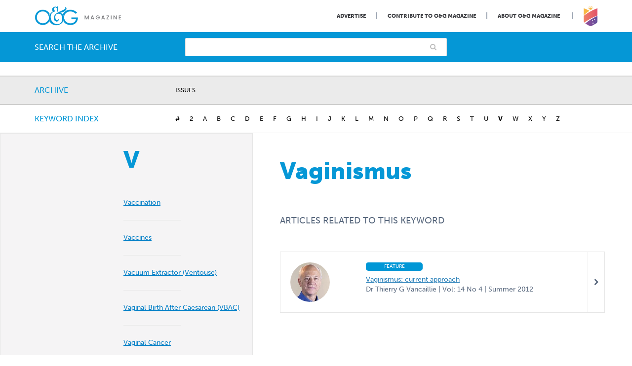

--- FILE ---
content_type: text/html; charset=UTF-8
request_url: https://www.ogmagazine.org.au/tag/vaginismus/
body_size: 18119
content:
<!doctype html>

<!--[if lt IE 7]>
<html lang="en-US" class="no-js lt-ie9 lt-ie8 lt-ie7"><![endif]-->
<!--[if (IE 7)&!(IEMobile)]>
<html lang="en-US" class="no-js lt-ie9 lt-ie8"><![endif]-->
<!--[if (IE 8)&!(IEMobile)]>
<html lang="en-US" class="no-js lt-ie9"><![endif]-->
<!--[if gt IE 8]><!-->
<html lang="en-US" class="no-js"><!--<![endif]-->

<head>
	
	

    <meta charset="utf-8">

	    <meta http-equiv="X-UA-Compatible" content="IE=edge">

    <title>Vaginismus &#8211; O&amp;G Magazine</title>

	    <meta name="HandheldFriendly" content="True">
    <meta name="MobileOptimized" content="320">
    <meta name="viewport" content="width=device-width, initial-scale=1"/>

	    <link rel="apple-touch-icon" href="https://www.ogmagazine.org.au/wp-content/themes/og/library/images/apple-touch-icon.png">
    <link rel="icon" href="https://www.ogmagazine.org.au/wp-content/themes/og/favicon.png">
    <!--[if IE]>
    <link rel="shortcut icon" href="https://www.ogmagazine.org.au/wp-content/themes/og/favicon.ico">
    <![endif]-->
	    <meta name="msapplication-TileColor" content="#f01d4f">
    <meta name="msapplication-TileImage"
          content="https://www.ogmagazine.org.au/wp-content/themes/og/library/images/win8-tile-icon.png">
    <meta name="theme-color" content="#121212">

    <link rel="pingback" href="https://www.ogmagazine.org.au/xmlrpc.php">

		<meta name='robots' content='index, follow, max-image-preview:large, max-snippet:-1, max-video-preview:-1' />

	<!-- This site is optimized with the Yoast SEO plugin v26.7 - https://yoast.com/wordpress/plugins/seo/ -->
	<title>Vaginismus &#8211; O&amp;G Magazine</title>
	<link rel="canonical" href="https://www.ogmagazine.org.au/tag/vaginismus/" />
	<meta property="og:locale" content="en_US" />
	<meta property="og:type" content="article" />
	<meta property="og:title" content="Vaginismus &#8211; O&amp;G Magazine" />
	<meta property="og:url" content="https://www.ogmagazine.org.au/tag/vaginismus/" />
	<meta property="og:site_name" content="O&amp;G Magazine" />
	<meta property="og:image" content="https://www.ogmagazine.org.au/wp-content/uploads/2017/07/facebook_image.jpg" />
	<meta property="og:image:width" content="1200" />
	<meta property="og:image:height" content="630" />
	<meta property="og:image:type" content="image/jpeg" />
	<meta name="twitter:card" content="summary_large_image" />
	<meta name="twitter:site" content="@ranzcog" />
	<script type="application/ld+json" class="yoast-schema-graph">{"@context":"https://schema.org","@graph":[{"@type":"CollectionPage","@id":"https://www.ogmagazine.org.au/tag/vaginismus/","url":"https://www.ogmagazine.org.au/tag/vaginismus/","name":"Vaginismus &#8211; O&amp;G Magazine","isPartOf":{"@id":"https://www.ogmagazine.org.au/#website"},"breadcrumb":{"@id":"https://www.ogmagazine.org.au/tag/vaginismus/#breadcrumb"},"inLanguage":"en-US"},{"@type":"BreadcrumbList","@id":"https://www.ogmagazine.org.au/tag/vaginismus/#breadcrumb","itemListElement":[{"@type":"ListItem","position":1,"name":"Home","item":"https://www.ogmagazine.org.au/"},{"@type":"ListItem","position":2,"name":"Vaginismus"}]},{"@type":"WebSite","@id":"https://www.ogmagazine.org.au/#website","url":"https://www.ogmagazine.org.au/","name":"O&amp;G Magazine","description":"","potentialAction":[{"@type":"SearchAction","target":{"@type":"EntryPoint","urlTemplate":"https://www.ogmagazine.org.au/?s={search_term_string}"},"query-input":{"@type":"PropertyValueSpecification","valueRequired":true,"valueName":"search_term_string"}}],"inLanguage":"en-US"}]}</script>
	<!-- / Yoast SEO plugin. -->


<link rel='dns-prefetch' href='//www.googletagmanager.com' />
<link rel="alternate" type="application/rss+xml" title="O&amp;G Magazine &raquo; Feed" href="https://www.ogmagazine.org.au/feed/" />
<link rel="alternate" type="application/rss+xml" title="O&amp;G Magazine &raquo; Comments Feed" href="https://www.ogmagazine.org.au/comments/feed/" />
<link rel="alternate" type="application/rss+xml" title="O&amp;G Magazine &raquo; Vaginismus Tag Feed" href="https://www.ogmagazine.org.au/tag/vaginismus/feed/" />
<!-- www.ogmagazine.org.au is managing ads with Advanced Ads 2.0.16 – https://wpadvancedads.com/ --><script id="ogmag-ready">
			window.advanced_ads_ready=function(e,a){a=a||"complete";var d=function(e){return"interactive"===a?"loading"!==e:"complete"===e};d(document.readyState)?e():document.addEventListener("readystatechange",(function(a){d(a.target.readyState)&&e()}),{once:"interactive"===a})},window.advanced_ads_ready_queue=window.advanced_ads_ready_queue||[];		</script>
		<style id='wp-img-auto-sizes-contain-inline-css' type='text/css'>
img:is([sizes=auto i],[sizes^="auto," i]){contain-intrinsic-size:3000px 1500px}
/*# sourceURL=wp-img-auto-sizes-contain-inline-css */
</style>
<style id='wp-emoji-styles-inline-css' type='text/css'>

	img.wp-smiley, img.emoji {
		display: inline !important;
		border: none !important;
		box-shadow: none !important;
		height: 1em !important;
		width: 1em !important;
		margin: 0 0.07em !important;
		vertical-align: -0.1em !important;
		background: none !important;
		padding: 0 !important;
	}
/*# sourceURL=wp-emoji-styles-inline-css */
</style>
<style id='wp-block-library-inline-css' type='text/css'>
:root{--wp-block-synced-color:#7a00df;--wp-block-synced-color--rgb:122,0,223;--wp-bound-block-color:var(--wp-block-synced-color);--wp-editor-canvas-background:#ddd;--wp-admin-theme-color:#007cba;--wp-admin-theme-color--rgb:0,124,186;--wp-admin-theme-color-darker-10:#006ba1;--wp-admin-theme-color-darker-10--rgb:0,107,160.5;--wp-admin-theme-color-darker-20:#005a87;--wp-admin-theme-color-darker-20--rgb:0,90,135;--wp-admin-border-width-focus:2px}@media (min-resolution:192dpi){:root{--wp-admin-border-width-focus:1.5px}}.wp-element-button{cursor:pointer}:root .has-very-light-gray-background-color{background-color:#eee}:root .has-very-dark-gray-background-color{background-color:#313131}:root .has-very-light-gray-color{color:#eee}:root .has-very-dark-gray-color{color:#313131}:root .has-vivid-green-cyan-to-vivid-cyan-blue-gradient-background{background:linear-gradient(135deg,#00d084,#0693e3)}:root .has-purple-crush-gradient-background{background:linear-gradient(135deg,#34e2e4,#4721fb 50%,#ab1dfe)}:root .has-hazy-dawn-gradient-background{background:linear-gradient(135deg,#faaca8,#dad0ec)}:root .has-subdued-olive-gradient-background{background:linear-gradient(135deg,#fafae1,#67a671)}:root .has-atomic-cream-gradient-background{background:linear-gradient(135deg,#fdd79a,#004a59)}:root .has-nightshade-gradient-background{background:linear-gradient(135deg,#330968,#31cdcf)}:root .has-midnight-gradient-background{background:linear-gradient(135deg,#020381,#2874fc)}:root{--wp--preset--font-size--normal:16px;--wp--preset--font-size--huge:42px}.has-regular-font-size{font-size:1em}.has-larger-font-size{font-size:2.625em}.has-normal-font-size{font-size:var(--wp--preset--font-size--normal)}.has-huge-font-size{font-size:var(--wp--preset--font-size--huge)}.has-text-align-center{text-align:center}.has-text-align-left{text-align:left}.has-text-align-right{text-align:right}.has-fit-text{white-space:nowrap!important}#end-resizable-editor-section{display:none}.aligncenter{clear:both}.items-justified-left{justify-content:flex-start}.items-justified-center{justify-content:center}.items-justified-right{justify-content:flex-end}.items-justified-space-between{justify-content:space-between}.screen-reader-text{border:0;clip-path:inset(50%);height:1px;margin:-1px;overflow:hidden;padding:0;position:absolute;width:1px;word-wrap:normal!important}.screen-reader-text:focus{background-color:#ddd;clip-path:none;color:#444;display:block;font-size:1em;height:auto;left:5px;line-height:normal;padding:15px 23px 14px;text-decoration:none;top:5px;width:auto;z-index:100000}html :where(.has-border-color){border-style:solid}html :where([style*=border-top-color]){border-top-style:solid}html :where([style*=border-right-color]){border-right-style:solid}html :where([style*=border-bottom-color]){border-bottom-style:solid}html :where([style*=border-left-color]){border-left-style:solid}html :where([style*=border-width]){border-style:solid}html :where([style*=border-top-width]){border-top-style:solid}html :where([style*=border-right-width]){border-right-style:solid}html :where([style*=border-bottom-width]){border-bottom-style:solid}html :where([style*=border-left-width]){border-left-style:solid}html :where(img[class*=wp-image-]){height:auto;max-width:100%}:where(figure){margin:0 0 1em}html :where(.is-position-sticky){--wp-admin--admin-bar--position-offset:var(--wp-admin--admin-bar--height,0px)}@media screen and (max-width:600px){html :where(.is-position-sticky){--wp-admin--admin-bar--position-offset:0px}}

/*# sourceURL=wp-block-library-inline-css */
</style><style id='global-styles-inline-css' type='text/css'>
:root{--wp--preset--aspect-ratio--square: 1;--wp--preset--aspect-ratio--4-3: 4/3;--wp--preset--aspect-ratio--3-4: 3/4;--wp--preset--aspect-ratio--3-2: 3/2;--wp--preset--aspect-ratio--2-3: 2/3;--wp--preset--aspect-ratio--16-9: 16/9;--wp--preset--aspect-ratio--9-16: 9/16;--wp--preset--color--black: #000000;--wp--preset--color--cyan-bluish-gray: #abb8c3;--wp--preset--color--white: #ffffff;--wp--preset--color--pale-pink: #f78da7;--wp--preset--color--vivid-red: #cf2e2e;--wp--preset--color--luminous-vivid-orange: #ff6900;--wp--preset--color--luminous-vivid-amber: #fcb900;--wp--preset--color--light-green-cyan: #7bdcb5;--wp--preset--color--vivid-green-cyan: #00d084;--wp--preset--color--pale-cyan-blue: #8ed1fc;--wp--preset--color--vivid-cyan-blue: #0693e3;--wp--preset--color--vivid-purple: #9b51e0;--wp--preset--gradient--vivid-cyan-blue-to-vivid-purple: linear-gradient(135deg,rgb(6,147,227) 0%,rgb(155,81,224) 100%);--wp--preset--gradient--light-green-cyan-to-vivid-green-cyan: linear-gradient(135deg,rgb(122,220,180) 0%,rgb(0,208,130) 100%);--wp--preset--gradient--luminous-vivid-amber-to-luminous-vivid-orange: linear-gradient(135deg,rgb(252,185,0) 0%,rgb(255,105,0) 100%);--wp--preset--gradient--luminous-vivid-orange-to-vivid-red: linear-gradient(135deg,rgb(255,105,0) 0%,rgb(207,46,46) 100%);--wp--preset--gradient--very-light-gray-to-cyan-bluish-gray: linear-gradient(135deg,rgb(238,238,238) 0%,rgb(169,184,195) 100%);--wp--preset--gradient--cool-to-warm-spectrum: linear-gradient(135deg,rgb(74,234,220) 0%,rgb(151,120,209) 20%,rgb(207,42,186) 40%,rgb(238,44,130) 60%,rgb(251,105,98) 80%,rgb(254,248,76) 100%);--wp--preset--gradient--blush-light-purple: linear-gradient(135deg,rgb(255,206,236) 0%,rgb(152,150,240) 100%);--wp--preset--gradient--blush-bordeaux: linear-gradient(135deg,rgb(254,205,165) 0%,rgb(254,45,45) 50%,rgb(107,0,62) 100%);--wp--preset--gradient--luminous-dusk: linear-gradient(135deg,rgb(255,203,112) 0%,rgb(199,81,192) 50%,rgb(65,88,208) 100%);--wp--preset--gradient--pale-ocean: linear-gradient(135deg,rgb(255,245,203) 0%,rgb(182,227,212) 50%,rgb(51,167,181) 100%);--wp--preset--gradient--electric-grass: linear-gradient(135deg,rgb(202,248,128) 0%,rgb(113,206,126) 100%);--wp--preset--gradient--midnight: linear-gradient(135deg,rgb(2,3,129) 0%,rgb(40,116,252) 100%);--wp--preset--font-size--small: 13px;--wp--preset--font-size--medium: 20px;--wp--preset--font-size--large: 36px;--wp--preset--font-size--x-large: 42px;--wp--preset--spacing--20: 0.44rem;--wp--preset--spacing--30: 0.67rem;--wp--preset--spacing--40: 1rem;--wp--preset--spacing--50: 1.5rem;--wp--preset--spacing--60: 2.25rem;--wp--preset--spacing--70: 3.38rem;--wp--preset--spacing--80: 5.06rem;--wp--preset--shadow--natural: 6px 6px 9px rgba(0, 0, 0, 0.2);--wp--preset--shadow--deep: 12px 12px 50px rgba(0, 0, 0, 0.4);--wp--preset--shadow--sharp: 6px 6px 0px rgba(0, 0, 0, 0.2);--wp--preset--shadow--outlined: 6px 6px 0px -3px rgb(255, 255, 255), 6px 6px rgb(0, 0, 0);--wp--preset--shadow--crisp: 6px 6px 0px rgb(0, 0, 0);}:where(.is-layout-flex){gap: 0.5em;}:where(.is-layout-grid){gap: 0.5em;}body .is-layout-flex{display: flex;}.is-layout-flex{flex-wrap: wrap;align-items: center;}.is-layout-flex > :is(*, div){margin: 0;}body .is-layout-grid{display: grid;}.is-layout-grid > :is(*, div){margin: 0;}:where(.wp-block-columns.is-layout-flex){gap: 2em;}:where(.wp-block-columns.is-layout-grid){gap: 2em;}:where(.wp-block-post-template.is-layout-flex){gap: 1.25em;}:where(.wp-block-post-template.is-layout-grid){gap: 1.25em;}.has-black-color{color: var(--wp--preset--color--black) !important;}.has-cyan-bluish-gray-color{color: var(--wp--preset--color--cyan-bluish-gray) !important;}.has-white-color{color: var(--wp--preset--color--white) !important;}.has-pale-pink-color{color: var(--wp--preset--color--pale-pink) !important;}.has-vivid-red-color{color: var(--wp--preset--color--vivid-red) !important;}.has-luminous-vivid-orange-color{color: var(--wp--preset--color--luminous-vivid-orange) !important;}.has-luminous-vivid-amber-color{color: var(--wp--preset--color--luminous-vivid-amber) !important;}.has-light-green-cyan-color{color: var(--wp--preset--color--light-green-cyan) !important;}.has-vivid-green-cyan-color{color: var(--wp--preset--color--vivid-green-cyan) !important;}.has-pale-cyan-blue-color{color: var(--wp--preset--color--pale-cyan-blue) !important;}.has-vivid-cyan-blue-color{color: var(--wp--preset--color--vivid-cyan-blue) !important;}.has-vivid-purple-color{color: var(--wp--preset--color--vivid-purple) !important;}.has-black-background-color{background-color: var(--wp--preset--color--black) !important;}.has-cyan-bluish-gray-background-color{background-color: var(--wp--preset--color--cyan-bluish-gray) !important;}.has-white-background-color{background-color: var(--wp--preset--color--white) !important;}.has-pale-pink-background-color{background-color: var(--wp--preset--color--pale-pink) !important;}.has-vivid-red-background-color{background-color: var(--wp--preset--color--vivid-red) !important;}.has-luminous-vivid-orange-background-color{background-color: var(--wp--preset--color--luminous-vivid-orange) !important;}.has-luminous-vivid-amber-background-color{background-color: var(--wp--preset--color--luminous-vivid-amber) !important;}.has-light-green-cyan-background-color{background-color: var(--wp--preset--color--light-green-cyan) !important;}.has-vivid-green-cyan-background-color{background-color: var(--wp--preset--color--vivid-green-cyan) !important;}.has-pale-cyan-blue-background-color{background-color: var(--wp--preset--color--pale-cyan-blue) !important;}.has-vivid-cyan-blue-background-color{background-color: var(--wp--preset--color--vivid-cyan-blue) !important;}.has-vivid-purple-background-color{background-color: var(--wp--preset--color--vivid-purple) !important;}.has-black-border-color{border-color: var(--wp--preset--color--black) !important;}.has-cyan-bluish-gray-border-color{border-color: var(--wp--preset--color--cyan-bluish-gray) !important;}.has-white-border-color{border-color: var(--wp--preset--color--white) !important;}.has-pale-pink-border-color{border-color: var(--wp--preset--color--pale-pink) !important;}.has-vivid-red-border-color{border-color: var(--wp--preset--color--vivid-red) !important;}.has-luminous-vivid-orange-border-color{border-color: var(--wp--preset--color--luminous-vivid-orange) !important;}.has-luminous-vivid-amber-border-color{border-color: var(--wp--preset--color--luminous-vivid-amber) !important;}.has-light-green-cyan-border-color{border-color: var(--wp--preset--color--light-green-cyan) !important;}.has-vivid-green-cyan-border-color{border-color: var(--wp--preset--color--vivid-green-cyan) !important;}.has-pale-cyan-blue-border-color{border-color: var(--wp--preset--color--pale-cyan-blue) !important;}.has-vivid-cyan-blue-border-color{border-color: var(--wp--preset--color--vivid-cyan-blue) !important;}.has-vivid-purple-border-color{border-color: var(--wp--preset--color--vivid-purple) !important;}.has-vivid-cyan-blue-to-vivid-purple-gradient-background{background: var(--wp--preset--gradient--vivid-cyan-blue-to-vivid-purple) !important;}.has-light-green-cyan-to-vivid-green-cyan-gradient-background{background: var(--wp--preset--gradient--light-green-cyan-to-vivid-green-cyan) !important;}.has-luminous-vivid-amber-to-luminous-vivid-orange-gradient-background{background: var(--wp--preset--gradient--luminous-vivid-amber-to-luminous-vivid-orange) !important;}.has-luminous-vivid-orange-to-vivid-red-gradient-background{background: var(--wp--preset--gradient--luminous-vivid-orange-to-vivid-red) !important;}.has-very-light-gray-to-cyan-bluish-gray-gradient-background{background: var(--wp--preset--gradient--very-light-gray-to-cyan-bluish-gray) !important;}.has-cool-to-warm-spectrum-gradient-background{background: var(--wp--preset--gradient--cool-to-warm-spectrum) !important;}.has-blush-light-purple-gradient-background{background: var(--wp--preset--gradient--blush-light-purple) !important;}.has-blush-bordeaux-gradient-background{background: var(--wp--preset--gradient--blush-bordeaux) !important;}.has-luminous-dusk-gradient-background{background: var(--wp--preset--gradient--luminous-dusk) !important;}.has-pale-ocean-gradient-background{background: var(--wp--preset--gradient--pale-ocean) !important;}.has-electric-grass-gradient-background{background: var(--wp--preset--gradient--electric-grass) !important;}.has-midnight-gradient-background{background: var(--wp--preset--gradient--midnight) !important;}.has-small-font-size{font-size: var(--wp--preset--font-size--small) !important;}.has-medium-font-size{font-size: var(--wp--preset--font-size--medium) !important;}.has-large-font-size{font-size: var(--wp--preset--font-size--large) !important;}.has-x-large-font-size{font-size: var(--wp--preset--font-size--x-large) !important;}
/*# sourceURL=global-styles-inline-css */
</style>

<style id='classic-theme-styles-inline-css' type='text/css'>
/*! This file is auto-generated */
.wp-block-button__link{color:#fff;background-color:#32373c;border-radius:9999px;box-shadow:none;text-decoration:none;padding:calc(.667em + 2px) calc(1.333em + 2px);font-size:1.125em}.wp-block-file__button{background:#32373c;color:#fff;text-decoration:none}
/*# sourceURL=/wp-includes/css/classic-themes.min.css */
</style>
<link rel='stylesheet' id='contact-form-7-css' href='https://www.ogmagazine.org.au/wp-content/plugins/contact-form-7/includes/css/styles.css' type='text/css' media='all' />
<link rel='stylesheet' id='simple-banner-style-css' href='https://www.ogmagazine.org.au/wp-content/plugins/simple-banner/simple-banner.css' type='text/css' media='all' />
<link rel='stylesheet' id='tablepress-default-css' href='https://www.ogmagazine.org.au/wp-content/tablepress-combined.min.css' type='text/css' media='all' />
<link rel='stylesheet' id='bones-stylesheet-css' href='https://www.ogmagazine.org.au/wp-content/themes/og/library/css/style.css?v=28' type='text/css' media='all' />
<link rel='stylesheet' id='fa-css' href='https://www.ogmagazine.org.au/wp-content/themes/og/library/css/font-awesome.min.css' type='text/css' media='all' />
<script type="text/javascript" src="https://www.ogmagazine.org.au/wp-includes/js/jquery/jquery.min.js" id="jquery-core-js"></script>
<script type="text/javascript" src="https://www.ogmagazine.org.au/wp-includes/js/jquery/jquery-migrate.min.js" id="jquery-migrate-js"></script>
<script type="text/javascript" id="simple-banner-script-js-before">
/* <![CDATA[ */
const simpleBannerScriptParams = {"pro_version_enabled":"","debug_mode":"","id":5259,"version":"3.2.0","banner_params":[{"hide_simple_banner":"yes","simple_banner_prepend_element":"body","simple_banner_position":"static","header_margin":"","header_padding":"","wp_body_open_enabled":"","wp_body_open":true,"simple_banner_z_index":"","simple_banner_text":"EOIs now open: Case Studies on Diabetes (due 10 Dec). <a href=\"https:\/\/www.cognitoforms.com\/RANZCOG\/ExpressionOfInterestArticlesCaseStudiesForOGMagazine\" target=\"_blank\">Submit your EOI here.<\/a>","disabled_on_current_page":false,"disabled_pages_array":[],"is_current_page_a_post":true,"disabled_on_posts":"","simple_banner_disabled_page_paths":"","simple_banner_font_size":"","simple_banner_color":"#e8f2fa","simple_banner_text_color":"#5c6b80","simple_banner_link_color":"#0597d6","simple_banner_close_color":"#ffffff","simple_banner_custom_css":"","simple_banner_scrolling_custom_css":"","simple_banner_text_custom_css":"","simple_banner_button_css":"","site_custom_css":"","keep_site_custom_css":"","site_custom_js":"","keep_site_custom_js":"","close_button_enabled":"","close_button_expiration":"","close_button_cookie_set":false,"current_date":{"date":"2026-01-16 18:42:01.630835","timezone_type":3,"timezone":"UTC"},"start_date":{"date":"2026-01-16 18:42:01.630840","timezone_type":3,"timezone":"UTC"},"end_date":{"date":"2026-01-16 18:42:01.630844","timezone_type":3,"timezone":"UTC"},"simple_banner_start_after_date":"","simple_banner_remove_after_date":"","simple_banner_insert_inside_element":""}]}
//# sourceURL=simple-banner-script-js-before
/* ]]> */
</script>
<script type="text/javascript" src="https://www.ogmagazine.org.au/wp-content/plugins/simple-banner/simple-banner.js" id="simple-banner-script-js"></script>
<script type="text/javascript" id="advanced-ads-advanced-js-js-extra">
/* <![CDATA[ */
var advads_options = {"blog_id":"1","privacy":{"enabled":false,"state":"not_needed"}};
//# sourceURL=advanced-ads-advanced-js-js-extra
/* ]]> */
</script>
<script type="text/javascript" src="https://www.ogmagazine.org.au/wp-content/uploads/124/457/public/assets/js/502.js" id="advanced-ads-advanced-js-js"></script>
<script type="text/javascript" src="https://www.ogmagazine.org.au/wp-content/plugins/responsive-menu-pro/public/js/noscroll.js" id="responsive-menu-pro-noscroll-js"></script>

<!-- Google tag (gtag.js) snippet added by Site Kit -->
<!-- Google Analytics snippet added by Site Kit -->
<script type="text/javascript" src="https://www.googletagmanager.com/gtag/js?id=GT-P3NGH9T" id="google_gtagjs-js" async></script>
<script type="text/javascript" id="google_gtagjs-js-after">
/* <![CDATA[ */
window.dataLayer = window.dataLayer || [];function gtag(){dataLayer.push(arguments);}
gtag("set","linker",{"domains":["www.ogmagazine.org.au"]});
gtag("js", new Date());
gtag("set", "developer_id.dZTNiMT", true);
gtag("config", "GT-P3NGH9T");
 window._googlesitekit = window._googlesitekit || {}; window._googlesitekit.throttledEvents = []; window._googlesitekit.gtagEvent = (name, data) => { var key = JSON.stringify( { name, data } ); if ( !! window._googlesitekit.throttledEvents[ key ] ) { return; } window._googlesitekit.throttledEvents[ key ] = true; setTimeout( () => { delete window._googlesitekit.throttledEvents[ key ]; }, 5 ); gtag( "event", name, { ...data, event_source: "site-kit" } ); }; 
//# sourceURL=google_gtagjs-js-after
/* ]]> */
</script>
<script type="text/javascript" src="https://www.ogmagazine.org.au/wp-content/themes/og/library/js/libs/modernizr.custom.min.js" id="bones-modernizr-js"></script>
<link rel="https://api.w.org/" href="https://www.ogmagazine.org.au/wp-json/" /><link rel="alternate" title="JSON" type="application/json" href="https://www.ogmagazine.org.au/wp-json/wp/v2/tags/651" /><meta name="generator" content="Site Kit by Google 1.170.0" /><style id="simple-banner-hide" type="text/css">.simple-banner{display:none;}</style><style id="simple-banner-position" type="text/css">.simple-banner{position:static;}</style><style id="simple-banner-background-color" type="text/css">.simple-banner{background:#e8f2fa;}</style><style id="simple-banner-text-color" type="text/css">.simple-banner .simple-banner-text{color:#5c6b80;}</style><style id="simple-banner-link-color" type="text/css">.simple-banner .simple-banner-text a{color:#0597d6;}</style><style id="simple-banner-z-index" type="text/css">.simple-banner{z-index: 99999;}</style><style id="simple-banner-close-color" type="text/css">.simple-banner .simple-banner-button{color:#ffffff;}</style><style id="simple-banner-site-custom-css-dummy" type="text/css"></style><script id="simple-banner-site-custom-js-dummy" type="text/javascript"></script>		<script type="text/javascript">
			var advadsCfpQueue = [];
			var advadsCfpAd = function( adID ) {
				if ( 'undefined' === typeof advadsProCfp ) {
					advadsCfpQueue.push( adID )
				} else {
					advadsProCfp.addElement( adID )
				}
			}
		</script>
		<style>button#responsive-menu-pro-button,
#responsive-menu-pro-container {
    display: none;
    -webkit-text-size-adjust: 100%;
}

#responsive-menu-pro-container {
    z-index: 99998;
}

@media screen and (max-width: 767px) {

    #responsive-menu-pro-container {
        display: block;
        position: fixed;
        top: 0;
        bottom: 0;
                padding-bottom: 5px;
        margin-bottom: -5px;
        outline: 1px solid transparent;
        overflow-y: auto;
        overflow-x: hidden;
    }

    #responsive-menu-pro-container .responsive-menu-pro-search-box {
        width: 100%;
        padding: 0 2%;
        border-radius: 2px;
        height: 50px;
        -webkit-appearance: none;
    }

    #responsive-menu-pro-container.push-left,
    #responsive-menu-pro-container.slide-left {
        transform: translateX(-100%);
        -ms-transform: translateX(-100%);
        -webkit-transform: translateX(-100%);
        -moz-transform: translateX(-100%);
    }

    .responsive-menu-pro-open #responsive-menu-pro-container.push-left,
    .responsive-menu-pro-open #responsive-menu-pro-container.slide-left {
        transform: translateX(0);
        -ms-transform: translateX(0);
        -webkit-transform: translateX(0);
        -moz-transform: translateX(0);
    }

    #responsive-menu-pro-container.push-top,
    #responsive-menu-pro-container.slide-top {
        transform: translateY(-100%);
        -ms-transform: translateY(-100%);
        -webkit-transform: translateY(-100%);
        -moz-transform: translateY(-100%);
    }

    .responsive-menu-pro-open #responsive-menu-pro-container.push-top,
    .responsive-menu-pro-open #responsive-menu-pro-container.slide-top {
        transform: translateY(0);
        -ms-transform: translateY(0);
        -webkit-transform: translateY(0);
        -moz-transform: translateY(0);
    }

    #responsive-menu-pro-container.push-right,
    #responsive-menu-pro-container.slide-right {
        transform: translateX(100%);
        -ms-transform: translateX(100%);
        -webkit-transform: translateX(100%);
        -moz-transform: translateX(100%);
    }

    .responsive-menu-pro-open #responsive-menu-pro-container.push-right,
    .responsive-menu-pro-open #responsive-menu-pro-container.slide-right {
        transform: translateX(0);
        -ms-transform: translateX(0);
        -webkit-transform: translateX(0);
        -moz-transform: translateX(0);
    }

    #responsive-menu-pro-container.push-bottom,
    #responsive-menu-pro-container.slide-bottom {
        transform: translateY(100%);
        -ms-transform: translateY(100%);
        -webkit-transform: translateY(100%);
        -moz-transform: translateY(100%);
    }

    .responsive-menu-pro-open #responsive-menu-pro-container.push-bottom,
    .responsive-menu-pro-open #responsive-menu-pro-container.slide-bottom {
        transform: translateY(0);
        -ms-transform: translateY(0);
        -webkit-transform: translateY(0);
        -moz-transform: translateY(0);
    }

    #responsive-menu-pro-container,
    #responsive-menu-pro-container:before,
    #responsive-menu-pro-container:after,
    #responsive-menu-pro-container *,
    #responsive-menu-pro-container *:before,
    #responsive-menu-pro-container *:after {
        box-sizing: border-box;
        margin: 0;
        padding: 0;
    }

    #responsive-menu-pro-container #responsive-menu-pro-search-box,
    #responsive-menu-pro-container #responsive-menu-pro-additional-content,
    #responsive-menu-pro-container #responsive-menu-pro-title {
        padding: 25px 5%;
    }

    #responsive-menu-pro-container #responsive-menu-pro,
    #responsive-menu-pro-container #responsive-menu-pro ul {
        width: 100%;
   }

    #responsive-menu-pro-container #responsive-menu-pro ul.responsive-menu-pro-submenu {
        display: none;
    }

    #responsive-menu-pro-container #responsive-menu-pro ul.responsive-menu-pro-submenu.responsive-menu-pro-submenu-open {
     display: block;
    }

            #responsive-menu-pro-container #responsive-menu-pro ul.responsive-menu-pro-submenu-depth-1 a.responsive-menu-pro-item-link {
            padding-left: 10%;
        }

        #responsive-menu-pro-container #responsive-menu-pro ul.responsive-menu-pro-submenu-depth-2 a.responsive-menu-pro-item-link {
            padding-left: 15%;
        }

        #responsive-menu-pro-container #responsive-menu-pro ul.responsive-menu-pro-submenu-depth-3 a.responsive-menu-pro-item-link {
            padding-left: 20%;
        }

        #responsive-menu-pro-container #responsive-menu-pro ul.responsive-menu-pro-submenu-depth-4 a.responsive-menu-pro-item-link {
            padding-left: 25%;
        }

        #responsive-menu-pro-container #responsive-menu-pro ul.responsive-menu-pro-submenu-depth-5 a.responsive-menu-pro-item-link {
            padding-left: 30%;
        }
    
    #responsive-menu-pro-container li.responsive-menu-pro-item {
        width: 100%;
        list-style: none;
    }

    #responsive-menu-pro-container li.responsive-menu-pro-item a {
        width: 100%;
        display: block;
        text-decoration: none;
        position: relative;
    }

    #responsive-menu-pro-container #responsive-menu-pro li.responsive-menu-pro-item a {
                    padding: 0   5%;
            }

    #responsive-menu-pro-container .responsive-menu-pro-submenu li.responsive-menu-pro-item a {
                    padding: 0   5%;
            }


    #responsive-menu-pro-container li.responsive-menu-pro-item a .glyphicon,
    #responsive-menu-pro-container li.responsive-menu-pro-item a .fab,
    #responsive-menu-pro-container li.responsive-menu-pro-item a .fas {
        margin-right: 15px;
    }

    #responsive-menu-pro-container li.responsive-menu-pro-item a .responsive-menu-pro-subarrow {
        position: absolute;
        top: 0;
        bottom: 0;
        text-align: center;
        overflow: hidden;
    }

    #responsive-menu-pro-container li.responsive-menu-pro-item a .responsive-menu-pro-subarrow .glyphicon,
    #responsive-menu-pro-container li.responsive-menu-pro-item a .responsive-menu-pro-subarrow .fab,
    #responsive-menu-pro-container li.responsive-menu-pro-item a .responsive-menu-pro-subarrow .fas {
        margin-right: 0;
    }

    button#responsive-menu-pro-button .responsive-menu-pro-button-icon-inactive {
        display: none;
    }

    button#responsive-menu-pro-button {
        z-index: 99999;
        display: none;
        overflow: hidden;
        outline: none;
    }

    button#responsive-menu-pro-button img {
        max-width: 100%;
    }

    .responsive-menu-pro-label {
        display: inline-block;
        font-weight: 600;
        margin: 0 5px;
        vertical-align: middle;
        pointer-events: none;
    }

    .responsive-menu-pro-accessible {
        display: inline-block;
    }

    .responsive-menu-pro-accessible .responsive-menu-pro-box {
        display: inline-block;
        vertical-align: middle;
    }

    .responsive-menu-pro-label.responsive-menu-pro-label-top,
    .responsive-menu-pro-label.responsive-menu-pro-label-bottom {
        display: block;
        margin: 0 auto;
    }

    button#responsive-menu-pro-button {
        padding: 0 0;
        display: inline-block;
        cursor: pointer;
        transition-property: opacity, filter;
        transition-duration: 0.15s;
        transition-timing-function: linear;
        font: inherit;
        color: inherit;
        text-transform: none;
        background-color: transparent;
        border: 0;
        margin: 0;
    }

    .responsive-menu-pro-box {
        width: 25px;
        height: 19px;
        display: inline-block;
        position: relative;
    }

    .responsive-menu-pro-inner {
        display: block;
        top: 50%;
        margin-top: -1.5px;
    }

    .responsive-menu-pro-inner,
    .responsive-menu-pro-inner::before,
    .responsive-menu-pro-inner::after {
        width: 25px;
        height: 3px;
        background-color: #ffffff;
        border-radius: 4px;
        position: absolute;
        transition-property: transform;
        transition-duration: 0.15s;
        transition-timing-function: ease;
    }

    .responsive-menu-pro-open .responsive-menu-pro-inner,
    .responsive-menu-pro-open .responsive-menu-pro-inner::before,
    .responsive-menu-pro-open .responsive-menu-pro-inner::after {
        background-color: #ffffff;
    }

    button#responsive-menu-pro-button:hover .responsive-menu-pro-inner,
    button#responsive-menu-pro-button:hover .responsive-menu-pro-inner::before,
    button#responsive-menu-pro-button:hover .responsive-menu-pro-inner::after,
    button#responsive-menu-pro-button:hover .responsive-menu-pro-open .responsive-menu-pro-inner,
    button#responsive-menu-pro-button:hover .responsive-menu-pro-open .responsive-menu-pro-inner::before,
    button#responsive-menu-pro-button:hover .responsive-menu-pro-open .responsive-menu-pro-inner::after,
    button#responsive-menu-pro-button:focus .responsive-menu-pro-inner,
    button#responsive-menu-pro-button:focus .responsive-menu-pro-inner::before,
    button#responsive-menu-pro-button:focus .responsive-menu-pro-inner::after,
    button#responsive-menu-pro-button:focus .responsive-menu-pro-open .responsive-menu-pro-inner,
    button#responsive-menu-pro-button:focus .responsive-menu-pro-open .responsive-menu-pro-inner::before,
    button#responsive-menu-pro-button:focus .responsive-menu-pro-open .responsive-menu-pro-inner::after {
        background-color: #ffffff;
    }

    .responsive-menu-pro-inner::before,
    .responsive-menu-pro-inner::after {
        content: "";
        display: block;
    }

    .responsive-menu-pro-inner::before {
        top: -8px;
    }

    .responsive-menu-pro-inner::after {
        bottom: -8px;
    }

            .responsive-menu-pro-boring .responsive-menu-pro-inner,
.responsive-menu-pro-boring .responsive-menu-pro-inner::before,
.responsive-menu-pro-boring .responsive-menu-pro-inner::after {
    transition-property: none;
}

.responsive-menu-pro-boring.is-active .responsive-menu-pro-inner {
    transform: rotate(45deg);
}

.responsive-menu-pro-boring.is-active .responsive-menu-pro-inner::before {
    top: 0;
    opacity: 0;
}

.responsive-menu-pro-boring.is-active .responsive-menu-pro-inner::after {
    bottom: 0;
    transform: rotate(-90deg);
}    
    button#responsive-menu-pro-button {
        width: 55px;
        height: 55px;
        position: fixed;
        top: 15px;
        right: 5%;
        display: inline-block;
        transition: transform   0.5s, background-color   0.5s;
                   background: #000000;
            }

            .responsive-menu-pro-open button#responsive-menu-pro-button:hover,
        .responsive-menu-pro-open button#responsive-menu-pro-button:focus,
        button#responsive-menu-pro-button:hover,
        button#responsive-menu-pro-button:focus {
            background: #000000;
         }
    

            .responsive-menu-pro-open button#responsive-menu-pro-button {
            background: #000000;
         }
    
    button#responsive-menu-pro-button .responsive-menu-pro-box {
        color: #ffffff;
        pointer-events: none;
    }

    .responsive-menu-pro-open button#responsive-menu-pro-button .responsive-menu-pro-box {
        color: #ffffff;
    }

    .responsive-menu-pro-label {
        color: #ffffff;
        font-size: 14px;
        line-height: 13px;
                pointer-events: none;
    }

    .responsive-menu-pro-label .responsive-menu-pro-button-text-open {
        display: none;
    }

    
    
    .responsive-menu-pro-fade-top #responsive-menu-pro-container,
    .responsive-menu-pro-fade-left #responsive-menu-pro-container,
    .responsive-menu-pro-fade-right #responsive-menu-pro-container,
    .responsive-menu-pro-fade-bottom #responsive-menu-pro-container {
        display: none;
    }

    
        #responsive-menu-pro-mask {
            position: fixed;
            z-index: 99997;
            top: 0;
            left: 0;
            overflow: hidden;
            width: 100%;
            height: 100%;
            visibility:hidden;
            opacity:0;
            background-color: rgba(0, 0, 0, 0);
            transition: all   0.5s;
        }

        .responsive-menu-pro-open #responsive-menu-pro-mask {
            visibility:visible;
            opacity:1;
            background-color: rgba(0, 0, 0, 0.7);

            transition:visibility   0.5s linear,opacity   0.5s linear;
        }

    
    
    #responsive-menu-pro-container {
        width: 100%;
        top: 0;
                        transition: transform   0.5s;
        text-align: left;
                                                        }

    #responsive-menu-pro-container #responsive-menu-pro-wrapper {
        background: #212121;
    }

    #responsive-menu-pro-container #responsive-menu-pro-additional-content {
        color: #ffffff;
    }

    #responsive-menu-pro-container .responsive-menu-pro-search-box {
        background: #ffffff;
        border: 2px solid   #dadada;
        color: #333333;
    }

    #responsive-menu-pro-container .responsive-menu-pro-search-box:-ms-input-placeholder {
        color: #c7c7cd;
    }

    #responsive-menu-pro-container .responsive-menu-pro-search-box::-webkit-input-placeholder {
        color: #c7c7cd;
    }

    #responsive-menu-pro-container .responsive-menu-pro-search-box:-moz-placeholder {
        color: #c7c7cd;
        opacity: 1;
    }

    #responsive-menu-pro-container .responsive-menu-pro-search-box::-moz-placeholder {
        color: #c7c7cd;
        opacity: 1;
    }

    #responsive-menu-pro-container .responsive-menu-pro-item-link,
    #responsive-menu-pro-container #responsive-menu-pro-title,
    #responsive-menu-pro-container .responsive-menu-pro-subarrow {
        transition: background-color   0.5s,
                    border-color   0.5s,
                    color   0.5s;
    }

    #responsive-menu-pro-container #responsive-menu-pro-title {
        background-color: #212121;
        color: #ffffff;
        font-size: 13px;
        text-align: left;
    }

    #responsive-menu-pro-container #responsive-menu-pro-title a {
        color: #ffffff;
        font-size: 13px;
        text-decoration: none;
    }

    #responsive-menu-pro-container #responsive-menu-pro-title a:hover {
        color: #ffffff;
    }

    #responsive-menu-pro-container #responsive-menu-pro-title:hover {
        background-color: #212121;
        color: #ffffff;
    }

    #responsive-menu-pro-container #responsive-menu-pro-title:hover a {
        color: #ffffff;
    }

    #responsive-menu-pro-container #responsive-menu-pro-title #responsive-menu-pro-title-image {
        display: inline-block;
        vertical-align: middle;
        max-width: 100%;
        margin-bottom: 15px;
    }

    #responsive-menu-pro-container #responsive-menu-pro-title #responsive-menu-pro-title-image img {
                        max-width: 100%;
    }

    #responsive-menu-pro-container #responsive-menu-pro > li.responsive-menu-pro-item:first-child > a {
        border-top: 1px solid #212121;
    }

    #responsive-menu-pro-container #responsive-menu-pro li.responsive-menu-pro-item .responsive-menu-pro-item-link {
        font-size: 13px;
    }

    #responsive-menu-pro-container #responsive-menu-pro li.responsive-menu-pro-item a {
        line-height: 40px;
        border-bottom: 1px solid #212121;
        color: #ffffff;
        background-color: #212121;
                    height: 40px;
            }

    #responsive-menu-pro-container #responsive-menu-pro li.responsive-menu-pro-item a:hover,
    #responsive-menu-pro-container #responsive-menu-pro li.responsive-menu-pro-item a:focus {
        color: #ffffff;
        background-color: #3f3f3f;
        border-color: #212121;
    }

    #responsive-menu-pro-container #responsive-menu-pro li.responsive-menu-pro-item a:hover .responsive-menu-pro-subarrow,
    #responsive-menu-pro-container #responsive-menu-pro li.responsive-menu-pro-item a:focus .responsive-menu-pro-subarrow  {
        color: #ffffff;
        border-color: #3f3f3f;
        background-color: #3f3f3f;
    }

    #responsive-menu-pro-container #responsive-menu-pro li.responsive-menu-pro-item a:hover .responsive-menu-pro-subarrow.responsive-menu-pro-subarrow-active,
    #responsive-menu-pro-container #responsive-menu-pro li.responsive-menu-pro-item a:focus .responsive-menu-pro-subarrow.responsive-menu-pro-subarrow-active {
        color: #ffffff;
        border-color: #3f3f3f;
        background-color: #3f3f3f;
    }

    #responsive-menu-pro-container #responsive-menu-pro li.responsive-menu-pro-item a .responsive-menu-pro-subarrow {
        right: 0;
        height: 40px;
        line-height: 40px;
        width: 40px;
        color: #ffffff;
                        border-left: 1px solid #212121;

                background-color: #212121;
    }

    #responsive-menu-pro-container #responsive-menu-pro li.responsive-menu-pro-item a .responsive-menu-pro-subarrow.responsive-menu-pro-subarrow-active {
        color: #ffffff;
        border-color: #212121;
        background-color: #212121;
    }

    #responsive-menu-pro-container #responsive-menu-pro li.responsive-menu-pro-item a .responsive-menu-pro-subarrow.responsive-menu-pro-subarrow-active:hover,
    #responsive-menu-pro-container #responsive-menu-pro li.responsive-menu-pro-item a .responsive-menu-pro-subarrow.responsive-menu-pro-subarrow-active:focus  {
        color: #ffffff;
        border-color: #3f3f3f;
        background-color: #3f3f3f;
    }

    #responsive-menu-pro-container #responsive-menu-pro li.responsive-menu-pro-item a .responsive-menu-pro-subarrow:hover,
    #responsive-menu-pro-container #responsive-menu-pro li.responsive-menu-pro-item a .responsive-menu-pro-subarrow:focus {
        color: #ffffff;
        border-color: #3f3f3f;
        background-color: #3f3f3f;
    }

    #responsive-menu-pro-container #responsive-menu-pro li.responsive-menu-pro-item.responsive-menu-pro-current-item > .responsive-menu-pro-item-link {
        background-color: #212121;
        color: #ffffff;
        border-color: #212121;
    }

    #responsive-menu-pro-container #responsive-menu-pro li.responsive-menu-pro-item.responsive-menu-pro-current-item > .responsive-menu-pro-item-link:hover {
        background-color: #3f3f3f;
        color: #ffffff;
        border-color: #3f3f3f;
    }

            #responsive-menu-pro-container #responsive-menu-pro ul.responsive-menu-pro-submenu li.responsive-menu-pro-item .responsive-menu-pro-item-link {
                        font-size: 13px;
            text-align: left;
        }

        #responsive-menu-pro-container #responsive-menu-pro ul.responsive-menu-pro-submenu li.responsive-menu-pro-item a {
                            height: 40px;
                        line-height: 40px;
            border-bottom: 1px solid #212121;
            color: #ffffff;
            background-color: #212121;
        }

        #responsive-menu-pro-container #responsive-menu-pro ul.responsive-menu-pro-submenu li.responsive-menu-pro-item a:hover,
        #responsive-menu-pro-container #responsive-menu-pro ul.responsive-menu-pro-submenu li.responsive-menu-pro-item a:focus {
            color: #ffffff;
            background-color: #3f3f3f;
            border-color: #212121;
        }

        #responsive-menu-pro-container #responsive-menu-pro ul.responsive-menu-pro-submenu li.responsive-menu-pro-item a:hover .responsive-menu-pro-subarrow {
            color: #ffffff;
            border-color: #3f3f3f;
            background-color: #3f3f3f;
        }

        #responsive-menu-pro-container #responsive-menu-pro ul.responsive-menu-pro-submenu li.responsive-menu-pro-item a:hover .responsive-menu-pro-subarrow.responsive-menu-pro-subarrow-active {
            color: #ffffff;
            border-color: #3f3f3f;
            background-color: #3f3f3f;
        }

        #responsive-menu-pro-container #responsive-menu-pro ul.responsive-menu-pro-submenu li.responsive-menu-pro-item a .responsive-menu-pro-subarrow {

                                        left:unset;
                right:0;
            
            height: 40px;
            line-height: 40px;
            width: 40px;
            color: #ffffff;

                                        border-left: 1px solid #212121;
                border-right:unset;
            

            background-color: #212121;
        }

        #responsive-menu-pro-container #responsive-menu-pro ul.responsive-menu-pro-submenu li.responsive-menu-pro-item a .responsive-menu-pro-subarrow.responsive-menu-pro-subarrow-active {
            color: #ffffff;
            border-color: #212121;
            background-color: #212121;
        }

        #responsive-menu-pro-container #responsive-menu-pro ul.responsive-menu-pro-submenu li.responsive-menu-pro-item a .responsive-menu-pro-subarrow.responsive-menu-pro-subarrow-active:hover {
            color: #ffffff;
            border-color: #3f3f3f;
            background-color: #3f3f3f;
        }

        #responsive-menu-pro-container #responsive-menu-pro ul.responsive-menu-pro-submenu li.responsive-menu-pro-item a .responsive-menu-pro-subarrow:hover {
            color: #ffffff;
            border-color: #3f3f3f;
            background-color: #3f3f3f;
        }

        #responsive-menu-pro-container #responsive-menu-pro ul.responsive-menu-pro-submenu li.responsive-menu-pro-item.responsive-menu-pro-current-item > .responsive-menu-pro-item-link {
            background-color: #212121;
            color: #ffffff;
            border-color: #212121;
        }

        #responsive-menu-pro-container #responsive-menu-pro ul.responsive-menu-pro-submenu li.responsive-menu-pro-item.responsive-menu-pro-current-item > .responsive-menu-pro-item-link:hover {
            background-color: #3f3f3f;
            color: #ffffff;
            border-color: #3f3f3f;
        }
    
            header.header {
            display: none !important;
        }
    
    
}

    .admin-bar #responsive-menu-pro-header,
    .admin-bar button#responsive-menu-pro-button,
    .admin-bar #responsive-menu-pro-container {
        margin-top: 32px;
    }

    @media screen and (max-width: 782px) {
        .admin-bar #responsive-menu-pro-header,
        .admin-bar button#responsive-menu-pro-button,
        .admin-bar #responsive-menu-pro-container {
            margin-top: 46px;
        }
    }

    #responsive-menu-pro-header {
    width: 100%;
    padding: 0 5%;
    box-sizing: border-box;
    top: 0;
    right: 0;
    left: 0;
    display: none;
    z-index: 99998;
}

#responsive-menu-pro-header .responsive-menu-pro-header-box {
    display: inline-block;
}

#responsive-menu-pro-header .responsive-menu-pro-header-box,
#responsive-menu-pro-header .responsive-menu-pro-header-box img {
    vertical-align: middle;
    max-width: 100%;
}

#responsive-menu-pro-header #responsive-menu-pro-header-bar-logo img {
        }

#responsive-menu-pro-header button#responsive-menu-pro-button {
    position: relative;
    margin: 0;
    left: auto;
    right: auto;
    bottom: auto;
}

#responsive-menu-pro-header .responsive-menu-pro-header-box {
    margin-right: 2%;
}

@media screen and (max-width: 767px) {

    
    #responsive-menu-pro-header {
        position: fixed;
        background-color: #ffffff;
        height: 80px;
        color: #ffffff;
        display: block;
        font-size: 14px;
            }

    #responsive-menu-pro-header .responsive-menu-pro-header-bar-item {
        line-height: 80px;
    }

    #responsive-menu-pro-header a {
        color: #ffffff;
        text-decoration: none;
    }

}#responsive-menu-pro-header-bar-logo a img {
    width: 210px !important;
    height: auto !important;
}
</style><script>jQuery(document).ready(function($) {

    var ResponsiveMenuPro = {
        trigger: '#responsive-menu-pro-button',
        animationSpeed: 500,
        breakpoint: 767,
                        isOpen: false,
        activeClass: 'is-active',
        container: '#responsive-menu-pro-container',
        openClass: 'responsive-menu-pro-open',
        activeArrow: '▲',
        inactiveArrow: '▼',
        wrapper: '#responsive-menu-pro-wrapper',
        linkElement: '.responsive-menu-pro-item-link',
        subMenuTransitionTime: 200,
        originalHeight: '',
        openMenu: function() {
            $(this.trigger).addClass(this.activeClass);
            $('html').addClass(this.openClass);
            $('.responsive-menu-pro-button-icon-active').hide();
            $('.responsive-menu-pro-button-icon-inactive').show();

            
            
                            this.setWrapperTranslate();
            
            
            
            
            this.isOpen = true;
        },
        closeMenu: function() {
            $(this.trigger).removeClass(this.activeClass);
            $('html').removeClass(this.openClass);
            $('.responsive-menu-pro-button-icon-inactive').hide();
            $('.responsive-menu-pro-button-icon-active').show();

            
                            this.clearWrapperTranslate();
            
            $("#responsive-menu-pro > li").removeAttr('style');

            
            this.isOpen = false;
        },
                triggerMenu: function() {
            this.isOpen ? this.closeMenu() : this.openMenu();
        },

        
        triggerSubArrow: function(subarrow) {
            var sub_menu = $(subarrow).parent().siblings('.responsive-menu-pro-submenu');
            var self = this;

            
                
                    
                
                if(sub_menu.hasClass('responsive-menu-pro-submenu-open')) {
                    sub_menu.slideUp(self.subMenuTransitionTime, 'linear',function() {
                        $(this).css('display', '');
                    }).removeClass('responsive-menu-pro-submenu-open');
                    $(subarrow).html(this.inactiveArrow);
                    $(subarrow).removeClass('responsive-menu-pro-subarrow-active');
                } else {
                    sub_menu.slideDown(self.subMenuTransitionTime, 'linear').addClass('responsive-menu-pro-submenu-open');
                    $(subarrow).html(this.activeArrow);
                    $(subarrow).addClass('responsive-menu-pro-subarrow-active');
                }

            
        },
        menuHeight: function() {
            return $(this.container).height();
        },
        menuWidth: function() {
            return $(this.container).width();
        },
        wrapperHeight: function() {
            return $(this.wrapper).height();
        },
                    setWrapperTranslate: function() {
                switch('top') {
                    case 'left':
                        translate = 'translateX(' + this.menuWidth() + 'px)'; break;
                    case 'right':
                        translate = 'translateX(-' + this.menuWidth() + 'px)'; break;
                    case 'top':
                        translate = 'translateY(' + this.wrapperHeight() + 'px)'; break;
                    case 'bottom':
                        translate = 'translateY(-' + this.menuHeight() + 'px)'; break;
                }

                
                            },
            clearWrapperTranslate: function() {
                var self = this;

                
                            },
        
        
        
        init: function() {

            var self = this;

            
                
            
            
                
                
            
            
                
            
            $(this.trigger).on('click', function(e){
                e.stopPropagation();
                self.triggerMenu();
            });

            $(this.trigger).on( 'mouseup', function(){
                $(self.trigger).trigger('blur');
            });

            $('.responsive-menu-pro-subarrow').on('click', function(e) {
                e.preventDefault();
                e.stopPropagation();
                self.triggerSubArrow(this);
            });

            $(window).on( 'resize', function() {
                if($(window).width() >= self.breakpoint) {
                    if(self.isOpen){
                        self.closeMenu();
                    }
                    $('#responsive-menu-pro, .responsive-menu-pro-submenu').removeAttr('style');
                } else {
                    
                                            if($('.responsive-menu-pro-open').length > 0){
                            self.setWrapperTranslate();
                        }
                                    }
            });

            
            
            
           
            
            
             /* Desktop menu : hide on scroll down / show on scroll Up */
            
                        $(this.trigger).on( 'mousedown', function(e){
                e.preventDefault();
                e.stopPropagation();
            });

                        if (jQuery('#responsive-menu-pro-button').css('display') != 'none') {

                $('#responsive-menu-pro-button,#responsive-menu-pro a.responsive-menu-pro-item-link,#responsive-menu-pro-wrapper input').on( 'focus', function() {
                    $(this).addClass('is-active');
                    $('html').addClass('responsive-menu-pro-open');
                    $('#responsive-menu-pro li').css({"opacity": "1", "margin-left": "0"});
                });

                $('a,input,button').on( 'focusout', function( event ) {
                    if ( ! $(this).parents('#responsive-menu-pro-container').length ) {
                        $('html').removeClass('responsive-menu-pro-open');
                        $('#responsive-menu-pro-button').removeClass('is-active');
                    }
                });
            } else {
                                             }

                        $('#responsive-menu-pro a.responsive-menu-pro-item-link').on( 'keydown', function(event) {
                if ( [13,27,32,35,36,37,38,39,40].indexOf( event.keyCode) == -1) {
                    return;
                }
                var link = $(this);
                switch(event.keyCode) {
                    case 13:
                                                link.click();
                        break;
                    case 27:
                                                var dropdown = link.parent('li').parents('.responsive-menu-pro-submenu');
                        if ( dropdown.length > 0 ) {
                            dropdown.hide();
                            dropdown.prev().focus();
                        }
                        break;
                    case 32:
                                                var dropdown = link.parent('li').find('.responsive-menu-pro-submenu');
                        if ( dropdown.length > 0 ) {
                            dropdown.show();
                            dropdown.find('a, input, button, textarea').filter(':visible').first().focus();
                        }
                        break;
                    case 35:
                                                var dropdown = link.parent('li').find('.responsive-menu-pro-submenu');
                        if ( dropdown.length > 0 ) {
                            dropdown.hide();
                        }
                        $(this).parents('#responsive-menu-pro').find('a.responsive-menu-pro-item-link').filter(':visible').last().focus();
                        break;
                    case 36:
                                                var dropdown = link.parent('li').find('.responsive-menu-pro-submenu');
                        if( dropdown.length > 0 ) {
                            dropdown.hide();
                        }

                        $(this).parents('#responsive-menu-pro').find('a.responsive-menu-pro-item-link').filter(':visible').first().focus();
                        break;
                    case 37:
                        event.preventDefault();
                        event.stopPropagation();

                                                if ( link.parent('li').prevAll('li').filter(':visible').first().length == 0) {
                            link.parent('li').nextAll('li').filter(':visible').last().find('a').first().focus();
                        } else {
                            link.parent('li').prevAll('li').filter(':visible').first().find('a').first().focus();
                        }

                                                if ( link.parent('li').children('.responsive-menu-pro-submenu').length ) {
                            link.parent('li').children('.responsive-menu-pro-submenu').hide();
                        }
                        break;
                    case 38:
                                                var dropdown = link.parent('li').find('.responsive-menu-pro-submenu');
                        if( dropdown.length > 0 ) {
                            event.preventDefault();
                            event.stopPropagation();
                            dropdown.find('a, input, button, textarea').filter(':visible').first().focus();
                        } else {
                            if ( link.parent('li').prevAll('li').filter(':visible').first().length == 0) {
                                link.parent('li').nextAll('li').filter(':visible').last().find('a').first().focus();
                            } else {
                                link.parent('li').prevAll('li').filter(':visible').first().find('a').first().focus();
                            }
                        }
                        break;
                    case 39:
                        event.preventDefault();
                        event.stopPropagation();
                                                if( link.parent('li').nextAll('li').filter(':visible').first().length == 0) {
                            link.parent('li').prevAll('li').filter(':visible').last().find('a').first().focus();
                        } else {
                            link.parent('li').nextAll('li').filter(':visible').first().find('a').first().focus();
                        }

                                                if ( link.parent('li').children('.responsive-menu-pro-submenu').length ) {
                            link.parent('li').children('.responsive-menu-pro-submenu').hide();
                        }
                        break;
                    case 40:
                                                var dropdown = link.parent('li').find('.responsive-menu-pro-submenu');
                        if ( dropdown.length > 0 ) {
                            event.preventDefault();
                            event.stopPropagation();
                            dropdown.find('a, input, button, textarea').filter(':visible').first().focus();
                        } else {
                            if( link.parent('li').nextAll('li').filter(':visible').first().length == 0) {
                                link.parent('li').prevAll('li').filter(':visible').last().find('a').first().focus();
                            } else {
                                link.parent('li').nextAll('li').filter(':visible').first().find('a').first().focus();
                            }
                        }
                        break;
                    }
            });

        }
    };
    ResponsiveMenuPro.init();
});
</script>		<style type="text/css" id="wp-custom-css">
			@media only screen and (max-width: 768px) {
	.home .issue_block .content_mid {
		padding: 40px
	}
	
	.home .become_contributor {
		padding-bottom:50px !important;
	}
	
	.single-post .social li:not(:last-child) {
		margin-bottom:15px;
	}
}

blockquote:before {
    background-image: url('/wp-content/uploads/2023/03/Blockquotes-1.svg');
    background-size: contain;
    background-position: top left;
    background-repeat: no-repeat;
	width: 40px;
	min-width: 40px;
    height: 40px;
	display: block;
	content: "";
	margin-right: 20px;
	margin-bottom: -40px;
}

blockquote {
/*     display: flex; */
    margin-left: 0px;
		margin-right: 0;
}

blockquote p {
/* 	max-width: 95%; */
/* 	display: contents; */
		margin-left: 60px !important;
}

blockquote p:not(:last-child) {
	margin-bottom: 15px;
}

.desktopad {
    display: block;
}

.mobilead {
    display: none;
}

@media screen and (max-width: 768px) {
	.desktopad {
    display: none;
	}

	.mobilead {
			display: block;
	}
}		</style>
			
    <script src="https://use.typekit.net/cpc8irt.js"></script>
    <script>try{Typekit.load({ async: true });}catch(e){}</script>

    <link href="//cdn-images.mailchimp.com/embedcode/classic-10_7.css" rel="stylesheet" type="text/css">
    <style type="text/css">
        #mc_embed_signup{background:#fff; clear:left; font:14px Helvetica,Arial,sans-serif; }
    </style>


</head>

<body class="archive tag tag-vaginismus tag-651 wp-theme-og fl-builder-2-10-0-5 fl-no-js responsive-menu-pro-slide-top aa-prefix-ogmag-" itemscope itemtype="http://schema.org/WebPage">
				
		<div id="container">

    <header class="header" role="banner" itemscope itemtype="http://schema.org/WPHeader">

        <div class="logo_bar">
            <div class="wrap cf">
                <div class="logo">
                    <a href="https://www.ogmagazine.org.au" rel="nofollow">
                        <img src="https://www.ogmagazine.org.au/wp-content/themes/og/library/images/logo.png" alt="O&amp;G Magazine"></a>
                </div>

                <nav role="navigation" itemscope itemtype="http://schema.org/SiteNavigationElement">
                    <div class="menu-main-menu-container"><ul id="menu-main-menu" class="menu"><li id="menu-item-16" class="menu-item menu-item-type-post_type menu-item-object-page menu-item-16"><a href="https://www.ogmagazine.org.au/advertise/">Advertise</a></li>
<li id="menu-item-17" class="menu-item menu-item-type-post_type menu-item-object-page menu-item-17"><a href="https://www.ogmagazine.org.au/contribute/">Contribute to O&#038;G Magazine</a></li>
<li id="menu-item-11856" class="menu-item menu-item-type-post_type menu-item-object-page menu-item-has-children menu-item-11856"><a href="https://www.ogmagazine.org.au/about/">About O&#038;G Magazine</a>
<ul class="sub-menu">
	<li id="menu-item-19" class="menu-item menu-item-type-post_type menu-item-object-page menu-item-19"><a href="https://www.ogmagazine.org.au/contact-us/">Contact Us</a></li>
	<li id="menu-item-11871" class="menu-item menu-item-type-post_type menu-item-object-page menu-item-11871"><a href="https://www.ogmagazine.org.au/latest-issue/">Latest Issue</a></li>
	<li id="menu-item-11870" class="menu-item menu-item-type-post_type menu-item-object-page menu-item-11870"><a href="https://www.ogmagazine.org.au/archive/">Archive</a></li>
	<li id="menu-item-23693" class="menu-item menu-item-type-post_type menu-item-object-page menu-item-23693"><a href="https://www.ogmagazine.org.au/archive/contributors/">Search Archive by Contributor</a></li>
	<li id="menu-item-23692" class="menu-item menu-item-type-post_type menu-item-object-page menu-item-23692"><a href="https://www.ogmagazine.org.au/archive/keywords/">Search Archive by Keyword</a></li>
</ul>
</li>
<li id="menu-item-20" class="menu-item menu-item-type-custom menu-item-object-custom menu-item-20"><a target="_blank" href="https://www.ranzcog.edu.au/"><div class="logo_right"></div></a></li>
</ul></div>                </nav>
                <div class="cf"></div>
            </div>
        </div>

        <div class="search_bar">
            <div class="wrap cf">
                <form role="search" method="get" id="searchform" class="searchform" action="https://www.ogmagazine.org.au/">
	                
                    
                    <div class="heading">SEARCH THE ARCHIVE</div>

                    <div class="start_form">
                        <input type="search" name="s" value="" />
                        <button type="submit" id="searchsubmit" ><i class="fa fa-search" aria-hidden="true"></i></button>
                    </div>
                </form>

                            </div>
        </div>

        
    </header>

<main id="main" class="m-all t-all d-all cf" role="main" itemscope itemprop="mainContentOfPage" itemtype="http://schema.org/Blog">



    <article id="post-5259" class="cf post-5259 post type-post status-publish format-standard hentry category-4-14 tag-vaginismus article_type-feature" role="article" itemscope itemprop="blogPost" itemtype="http://schema.org/BlogPosting">

        <header class="entry-head cf">
                <div class="past_issues grey">
        <div class="wrap cf">
            <div class="m-all t-1of3 d-1of4 cf">
                <div class="heading">ARCHIVE</div>
            </div>

            <div class="m-all t-2of3 d-3of4 cf last-col">
                <div class="menu">
                    <ul>
                        
                                                    <li><a  href="https://www.ogmagazine.org.au/category/27">ISSUES</a></li>
                                            </ul>
                </div>
            </div>
            <div class="cf"></div>
        </div>
    </div>
	    <div class="past_issues">
        <div class="wrap cf">
            <div class="m-all t-1of3 d-1of4 cf">
                <div class="heading">KEYWORD INDEX</div>
            </div>

            <div class="m-all t-2of3 d-3of4 cf last-col">
				
                <div class="year_list">
                    <ul>
						                            <li><a class="" href="https://www.ogmagazine.org.au/tag/theatrecapchallenge/">#</a></li>
						                            <li><a class="" href="https://www.ogmagazine.org.au/tag/20-week-morphology-scan/">2</a></li>
						                            <li><a class="" href="https://www.ogmagazine.org.au/tag/abdominal-hysterectomy/">A</a></li>
						                            <li><a class="" href="https://www.ogmagazine.org.au/tag/babies/">B</a></li>
						                            <li><a class="" href="https://www.ogmagazine.org.au/tag/caesarean-scar-pregnancy/">C</a></li>
						                            <li><a class="" href="https://www.ogmagazine.org.au/tag/deaf/">D</a></li>
						                            <li><a class="" href="https://www.ogmagazine.org.au/tag/e-learning/">E</a></li>
						                            <li><a class="" href="https://www.ogmagazine.org.au/tag/faecal-incontintinence/">F</a></li>
						                            <li><a class="" href="https://www.ogmagazine.org.au/tag/gamma-aminobutyric-acid-gaba/">G</a></li>
						                            <li><a class="" href="https://www.ogmagazine.org.au/tag/haemolysis-elevated-liver-function-low-platelets-hellp-syndrome/">H</a></li>
						                            <li><a class="" href="https://www.ogmagazine.org.au/tag/imaging/">I</a></li>
						                            <li><a class="" href="https://www.ogmagazine.org.au/tag/james-barry/">J</a></li>
						                            <li><a class="" href="https://www.ogmagazine.org.au/tag/karyomapping/">K</a></li>
						                            <li><a class="" href="https://www.ogmagazine.org.au/tag/labia/">L</a></li>
						                            <li><a class="" href="https://www.ogmagazine.org.au/tag/machine-learning/">M</a></li>
						                            <li><a class="" href="https://www.ogmagazine.org.au/tag/national-action-plan-for-endometriosis-nape/">N</a></li>
						                            <li><a class="" href="https://www.ogmagazine.org.au/tag/o-and-g/">O</a></li>
						                            <li><a class="" href="https://www.ogmagazine.org.au/tag/pacific-emergency-maternal-and-neonatal-training-pemnet/">P</a></li>
						                            <li><a class="" href="https://www.ogmagazine.org.au/tag/qa/">Q</a></li>
						                            <li><a class="" href="https://www.ogmagazine.org.au/tag/rabbits/">R</a></li>
						                            <li><a class="" href="https://www.ogmagazine.org.au/tag/saddle-embolus/">S</a></li>
						                            <li><a class="" href="https://www.ogmagazine.org.au/tag/t/">T</a></li>
						                            <li><a class="" href="https://www.ogmagazine.org.au/tag/uganda/">U</a></li>
						                            <li><a class="active" href="https://www.ogmagazine.org.au/tag/vaccination/">V</a></li>
						                            <li><a class="" href="https://www.ogmagazine.org.au/tag/war/">W</a></li>
						                            <li><a class="" href="https://www.ogmagazine.org.au/tag/x-ray/">X</a></li>
						                            <li><a class="" href="https://www.ogmagazine.org.au/tag/young-maternal-age-yma/">Y</a></li>
						                            <li><a class="" href="https://www.ogmagazine.org.au/tag/zavanelli-manoeuvre/">Z</a></li>
						                    </ul>
                </div>
            </div>
            <div class="cf"></div>
        </div>
    </div>
	        </header>


        <section class="entry-content cf" itemprop="articleBody">

            <div class="sidebar third">
                <div class="inner">
                    <div class="pad">
                        <div class="group_letter">V</div>

                                                    <ul class="authors">
                                                                    <li><a href="https://www.ogmagazine.org.au/tag/vaccination/">Vaccination</a></li>
                                <hr class='short' />                                    <li><a href="https://www.ogmagazine.org.au/tag/vaccines/">Vaccines</a></li>
                                <hr class='short' />                                    <li><a href="https://www.ogmagazine.org.au/tag/vacuum-extractor-ventouse/">Vacuum Extractor (Ventouse)</a></li>
                                <hr class='short' />                                    <li><a href="https://www.ogmagazine.org.au/tag/vaginal-birth-after-caesarean-vbac/">Vaginal Birth After Caesarean (VBAC)</a></li>
                                <hr class='short' />                                    <li><a href="https://www.ogmagazine.org.au/tag/vaginal-cancer/">Vaginal Cancer</a></li>
                                <hr class='short' />                                    <li><a href="https://www.ogmagazine.org.au/tag/vaginal-delivery/">Vaginal Delivery</a></li>
                                <hr class='short' />                                    <li><a href="https://www.ogmagazine.org.au/tag/vaginal-hysterectomy/">Vaginal Hysterectomy</a></li>
                                <hr class='short' />                                    <li><a href="https://www.ogmagazine.org.au/tag/vaginal-intraepithelial-neoplasia-vain/">Vaginal Intraepithelial Neoplasia (VAIN)</a></li>
                                <hr class='short' />                                    <li><a href="https://www.ogmagazine.org.au/tag/vaginismus/">Vaginismus</a></li>
                                <hr class='short' />                                    <li><a href="https://www.ogmagazine.org.au/tag/vaginitis/">Vaginitis</a></li>
                                <hr class='short' />                                    <li><a href="https://www.ogmagazine.org.au/tag/vaginoplasty/">Vaginoplasty</a></li>
                                <hr class='short' />                                    <li><a href="https://www.ogmagazine.org.au/tag/varicella/">Varicella</a></li>
                                <hr class='short' />                                    <li><a href="https://www.ogmagazine.org.au/tag/vasa-praevia/">Vasa Praevia</a></li>
                                <hr class='short' />                                    <li><a href="https://www.ogmagazine.org.au/tag/vegan-diet/">Vegan Diet</a></li>
                                <hr class='short' />                                    <li><a href="https://www.ogmagazine.org.au/tag/vegetarian-diet/">Vegetarian Diet</a></li>
                                <hr class='short' />                                    <li><a href="https://www.ogmagazine.org.au/tag/venous-thromboembolism-vte/">Venous Thromboembolism (VTE)</a></li>
                                <hr class='short' />                                    <li><a href="https://www.ogmagazine.org.au/tag/very-advanced-maternal-age-vama/">Very Advanced Maternal Age (VAMA)</a></li>
                                <hr class='short' />                                    <li><a href="https://www.ogmagazine.org.au/tag/very-preterm-vp-birth/">Very Preterm (VP) birth</a></li>
                                <hr class='short' />                                    <li><a href="https://www.ogmagazine.org.au/tag/vestibule/">Vestibule</a></li>
                                <hr class='short' />                                    <li><a href="https://www.ogmagazine.org.au/tag/victorian-infant-collaborative-study-vics/">Victorian Infant Collaborative Study (VICS)</a></li>
                                <hr class='short' />                                    <li><a href="https://www.ogmagazine.org.au/tag/virginity/">Virginity</a></li>
                                <hr class='short' />                                    <li><a href="https://www.ogmagazine.org.au/tag/virology/">Virology</a></li>
                                <hr class='short' />                                    <li><a href="https://www.ogmagazine.org.au/tag/virtual-reality/">Virtual Reality</a></li>
                                <hr class='short' />                                    <li><a href="https://www.ogmagazine.org.au/tag/visit/">visit</a></li>
                                <hr class='short' />                                    <li><a href="https://www.ogmagazine.org.au/tag/vitamin-d/">Vitamin D</a></li>
                                <hr class='short' />                                    <li><a href="https://www.ogmagazine.org.au/tag/vitamin-deficiency/">Vitamin Deficiency</a></li>
                                <hr class='short' />                                    <li><a href="https://www.ogmagazine.org.au/tag/vitamin-k/">Vitamin K</a></li>
                                <hr class='short' />                                    <li><a href="https://www.ogmagazine.org.au/tag/volunteer/">Volunteer</a></li>
                                <hr class='short' />                                    <li><a href="https://www.ogmagazine.org.au/tag/volunteer-diaries/">Volunteer Diaries</a></li>
                                <hr class='short' />                                    <li><a href="https://www.ogmagazine.org.au/tag/voluntourism/">Voluntourism</a></li>
                                <hr class='short' />                                    <li><a href="https://www.ogmagazine.org.au/tag/vulva/">Vulva</a></li>
                                <hr class='short' />                                    <li><a href="https://www.ogmagazine.org.au/tag/vulval-cancer/">Vulval Cancer</a></li>
                                <hr class='short' />                                    <li><a href="https://www.ogmagazine.org.au/tag/vulval-crohns/">Vulval Crohn's</a></li>
                                <hr class='short' />                                    <li><a href="https://www.ogmagazine.org.au/tag/vulval-dermatitis/">Vulval Dermatitis</a></li>
                                <hr class='short' />                                    <li><a href="https://www.ogmagazine.org.au/tag/vulval-disease/">Vulval Disease</a></li>
                                <hr class='short' />                                    <li><a href="https://www.ogmagazine.org.au/tag/vulval-eczema/">Vulval Eczema</a></li>
                                <hr class='short' />                                    <li><a href="https://www.ogmagazine.org.au/tag/vulval-pain/">Vulval Pain</a></li>
                                <hr class='short' />                                    <li><a href="https://www.ogmagazine.org.au/tag/vulval-papillomatosis/">Vulval Papillomatosis</a></li>
                                <hr class='short' />                                    <li><a href="https://www.ogmagazine.org.au/tag/vulval-psoriasis/">Vulval Psoriasis</a></li>
                                <hr class='short' />                                    <li><a href="https://www.ogmagazine.org.au/tag/vulvar-intraepithelial-neoplasia-vin/">Vulvar Intraepithelial Neoplasia (VIN)</a></li>
                                <hr class='short' />                                    <li><a href="https://www.ogmagazine.org.au/tag/vulvitis/">Vulvitis</a></li>
                                <hr class='short' />                                    <li><a href="https://www.ogmagazine.org.au/tag/vulvodynia/">Vulvodynia</a></li>
                                <hr class='short' />                                    <li><a href="https://www.ogmagazine.org.au/tag/vulvoplasty/">Vulvoplasty</a></li>
                                <hr class='short' />                                    <li><a href="https://www.ogmagazine.org.au/tag/vulvovaginal/">Vulvovaginal</a></li>
                                <hr class='short' />                                    <li><a href="https://www.ogmagazine.org.au/tag/vulvovaginal-atrophy/">Vulvovaginal Atrophy</a></li>
                                                            </ul>
                                            </div>
                </div>
            </div>

            <div class="content third">
                <div class="inner">
                    <div class="pad">
                        <div class="tag_block">
                            <div class="article_content">
                                <h1>Vaginismus</h1>
                            </div>
                            <div class="cf"></div>

                            <hr class="short">

                            <h2>ARTICLES RELATED TO THIS KEYWORD</h2>
                            <hr class="short">

                                                                <div class="article_list">
                                        <div class="img">
                                            <img src="https://www.ogmagazine.org.au/wp-content/uploads/2019/06/T-Vancaillie-150x150.jpg" alt="Dr Thierry G Vancaillie">
                                        </div>

                                        <div class="article_content">
                                                                                        <div class="category blue">Feature</div>

                                            <div class="title">Vaginismus: current approach</div>
                                            <div class="author">Dr Thierry G Vancaillie | Vol: 14 No 4 | Summer 2012</div>
                                            <a href="https://www.ogmagazine.org.au/14/4-14/vaginismus-current-approach/"></a>
                                        </div>

                                        <div class="chevron"><i class="fa fa-chevron-right" aria-hidden="true"></i></div>
                                        <div class="cf"></div>
                                    </div>
                                                                                    </div>
                    </div>
                </div>
            </div>
            <div class="cf"></div>

	        <div class="adverts_row">
                <div class="advert_wide wide_horizontal desktopad">
                    <div data-ogmag-trackid="32422" data-ogmag-trackbid="1" class="ogmag-target" id="ogmag-494357083"><a data-no-instant="1" href="https://www.gehealthcare.com.au/en-au/products/ultrasound/voluson/voluson-swift/" rel="noopener nofollow" class="a2t-link" target="_blank" aria-label="GE Healthcare Jan 2026 Top Banner Desktop"><img src="https://www.ogmagazine.org.au/wp-content/uploads/2025/12/GE-Healthcare-Jan-2026-Top-Banner-Desktop.jpg" alt=""  width="1440" height="320"  style=" max-width: 100%; height: auto;" /></a></div>                </div>

                <div class="advert_wide wide_horizontal mobilead" style="padding:40px 0;">
                                    </div>
                <div class="cf"></div>
            </div>

        </section>

    </article>

</main>

			<footer class="footer" role="contentinfo" itemscope itemtype="http://schema.org/WPFooter">

				<div id="inner-footer" class="wrap cf">

                    <div class="m-all t-all d-1of2 cf footer_flex">
                        <div class="m-all t-1of2 d-1of2 cf">
                            <img class="logo" src="https://www.ogmagazine.org.au/wp-content/themes/og/library/images/logo_white_og.png" alt="O&G Logo">
                            <p class="source-org copyright">&copy; 2026 Royal Australian and New Zealand College of Obstetricians and Gynaecologists<br />ABN: 34 100 268 969<br />All rights reserved</p>
                        </div>

                        <div class="m-all t-1of2 d-1of2 cf last-col">
                            <p><strong>For further information<br />about O&G Magazine,<br />please contact:</strong></p>
                            <p>O&G Magazine<br />+61 3 9417 1699<br /><a style="color: #fff; text-decoration: none;" href="/cdn-cgi/l/email-protection#501f173d31371022313e2a333f377e3534257e3125"><span class="__cf_email__" data-cfemail="511e163c30361123303f2b323e367f3435247f3024">[email&#160;protected]</span></a></p>
                        </div>
                        <div class="cf"></div>
                    </div>

                    <div class="m-all t-all d-1of2 cf last-col footer_border">
                        <div class="m-all t-1of2 d-1of3">
                            <img style="width: 75px;" class="ranzcog" src="https://www.ogmagazine.org.au/wp-content/uploads/2021/08/2021Logo.png" alt="Ranzcog Logo">
                        </div>

                        <div class="m-all t-1of2 d-2of3 last-col font11_footer">
                            <p><strong>Royal Australian and New Zealand<br />College of Obstetricians and Gynaecologists</strong></p>
                            <p>College Place, 1 Bowen Crescent<br />Melbourne, Victoria 3004<br />Australia<br />+61 3 9417 1699 | +61 3 9419 0672 | <a href="/cdn-cgi/l/email-protection" class="__cf_email__" data-cfemail="9deffcf3e7fef2faddeffcf3e7fef2fab3f8f9e8b3fce8">[email&#160;protected]</a><br />Disclaimer | Privacy Policy<br />ABN: 34 100 268 969</p>

                            <ul class="social">
                                <li><a href="https://www.facebook.com/ranzcog/" target="_blank"><i class="fa fa-facebook" aria-hidden="true"></i>Facebook</a></li>
                                <li><a href="https://twitter.com/ranzcog?lang=en" target="_blank"><i class="fa fa-twitter" aria-hidden="true"></i>Twitter</a></li>
                                <li><a href="https://www.linkedin.com/company/ranzcog" target="_blank"><i class="fa fa-linkedin-square" aria-hidden="true"></i>LinkedIn</a></li>
                            </ul>
                        </div>
                        <div class="cf"></div>
                    </div>
                    <div class="cf"></div>
				</div>

			</footer>

		</div>

				<script data-cfasync="false" src="/cdn-cgi/scripts/5c5dd728/cloudflare-static/email-decode.min.js"></script><script>(function(){var advanced_ads_ga_UID="G-97TE7RYY5T",advanced_ads_ga_anonymIP=!!1;window.advanced_ads_check_adblocker=function(){var t=[],n=null;function e(t){var n=window.requestAnimationFrame||window.mozRequestAnimationFrame||window.webkitRequestAnimationFrame||function(t){return setTimeout(t,16)};n.call(window,t)}return e((function(){var a=document.createElement("div");a.innerHTML="&nbsp;",a.setAttribute("class","ad_unit ad-unit text-ad text_ad pub_300x250"),a.setAttribute("style","width: 1px !important; height: 1px !important; position: absolute !important; left: 0px !important; top: 0px !important; overflow: hidden !important;"),document.body.appendChild(a),e((function(){var e,o,i=null===(e=(o=window).getComputedStyle)||void 0===e?void 0:e.call(o,a),d=null==i?void 0:i.getPropertyValue("-moz-binding");n=i&&"none"===i.getPropertyValue("display")||"string"==typeof d&&-1!==d.indexOf("about:");for(var c=0,r=t.length;c<r;c++)t[c](n);t=[]}))})),function(e){"undefined"==typeof advanced_ads_adblocker_test&&(n=!0),null!==n?e(n):t.push(e)}}(),(()=>{function t(t){this.UID=t,this.analyticsObject="function"==typeof gtag;var n=this;return this.count=function(){gtag("event","AdBlock",{event_category:"Advanced Ads",event_label:"Yes",non_interaction:!0,send_to:n.UID})},function(){if(!n.analyticsObject){var e=document.createElement("script");e.src="https://www.googletagmanager.com/gtag/js?id="+t,e.async=!0,document.body.appendChild(e),window.dataLayer=window.dataLayer||[],window.gtag=function(){dataLayer.push(arguments)},n.analyticsObject=!0,gtag("js",new Date)}var a={send_page_view:!1,transport_type:"beacon"};window.advanced_ads_ga_anonymIP&&(a.anonymize_ip=!0),gtag("config",t,a)}(),this}advanced_ads_check_adblocker((function(n){n&&new t(advanced_ads_ga_UID).count()}))})();})();</script><script type="speculationrules">
{"prefetch":[{"source":"document","where":{"and":[{"href_matches":"/*"},{"not":{"href_matches":["/wp-*.php","/wp-admin/*","/wp-content/uploads/*","/wp-content/*","/wp-content/plugins/*","/wp-content/themes/og/*","/*\\?(.+)"]}},{"not":{"selector_matches":"a[rel~=\"nofollow\"]"}},{"not":{"selector_matches":".no-prefetch, .no-prefetch a"}}]},"eagerness":"conservative"}]}
</script>
<div class="simple-banner simple-banner-text" style="display:none !important"></div><div id="responsive-menu-pro-header">
    <div id="responsive-menu-pro-header-bar-items-container">
                                    
    <div id="responsive-menu-pro-header-bar-logo" class="responsive-menu-pro-header-bar-item responsive-menu-pro-header-box">

                    <a href="https://www.ogmagazine.org.au/">
        
        <img alt="O&G Magazine" src="https://www.ogmagazine.org.au/wp-content/themes/og/library/images/logo.png" width="80" height="80" />

                    </a>
        
    </div>

                                                                                    </div>
</div>
    <div id="responsive-menu-pro-header-bar-button" class="responsive-menu-pro-header-box">

<button id="responsive-menu-pro-button"
        class="responsive-menu-pro-button responsive-menu-pro-boring
                 responsive-menu-pro-accessible"
        type="button"
        aria-label="Menu">

    
    <span class="responsive-menu-pro-box">
        <span class="responsive-menu-pro-inner"></span>
    </span>

    </button>

    </div>
<div id="responsive-menu-pro-container" class=" slide-top">
    <div id="responsive-menu-pro-wrapper" role="navigation" aria-label="mobile-menu">
                                                                                    <ul id="responsive-menu-pro" role="menubar" aria-label="mobile-menu" ><li id="responsive-menu-pro-item-36" class=" menu-item menu-item-type-post_type menu-item-object-page menu-item-home responsive-menu-pro-item responsive-menu-pro-desktop-menu-col-auto" role="none"><a href="https://www.ogmagazine.org.au/" class="responsive-menu-pro-item-link" role="menuitem">Home</a></li><li id="responsive-menu-pro-item-38" class=" menu-item menu-item-type-post_type menu-item-object-page responsive-menu-pro-item responsive-menu-pro-desktop-menu-col-auto" role="none"><a href="https://www.ogmagazine.org.au/latest-issue/" class="responsive-menu-pro-item-link" role="menuitem">Latest Issue</a></li><li id="responsive-menu-pro-item-37" class=" menu-item menu-item-type-post_type menu-item-object-page responsive-menu-pro-item responsive-menu-pro-desktop-menu-col-auto" role="none"><a href="https://www.ogmagazine.org.au/archive/" class="responsive-menu-pro-item-link" role="menuitem">Archive</a></li><li id="responsive-menu-pro-item-24379" class=" menu-item menu-item-type-post_type menu-item-object-page responsive-menu-pro-item" role="none"><a href="https://www.ogmagazine.org.au/archive/contributors/" class="responsive-menu-pro-item-link" role="menuitem">Search Archive by Contributor</a></li><li id="responsive-menu-pro-item-24380" class=" menu-item menu-item-type-post_type menu-item-object-page responsive-menu-pro-item" role="none"><a href="https://www.ogmagazine.org.au/archive/keywords/" class="responsive-menu-pro-item-link" role="menuitem">Search Archive by Keyword</a></li><li id="responsive-menu-pro-item-39" class=" menu-item menu-item-type-post_type menu-item-object-page responsive-menu-pro-item responsive-menu-pro-desktop-menu-col-auto" role="none"><a href="https://www.ogmagazine.org.au/subscribe/" class="responsive-menu-pro-item-link" role="menuitem">Subscribe</a></li><li id="responsive-menu-pro-item-2137" class=" menu-item menu-item-type-post_type menu-item-object-page responsive-menu-pro-item responsive-menu-pro-desktop-menu-col-auto" role="none"><a href="https://www.ogmagazine.org.au/advertise/" class="responsive-menu-pro-item-link" role="menuitem">Advertise</a></li><li id="responsive-menu-pro-item-2138" class=" menu-item menu-item-type-post_type menu-item-object-page responsive-menu-pro-item responsive-menu-pro-desktop-menu-col-auto" role="none"><a href="https://www.ogmagazine.org.au/contribute/" class="responsive-menu-pro-item-link" role="menuitem">Contribute to O&#038;G Magazine</a></li><li id="responsive-menu-pro-item-2139" class=" menu-item menu-item-type-post_type menu-item-object-page responsive-menu-pro-item responsive-menu-pro-desktop-menu-col-auto" role="none"><a href="https://www.ogmagazine.org.au/about/" class="responsive-menu-pro-item-link" role="menuitem">About O&#038;G Magazine</a></li><li id="responsive-menu-pro-item-2140" class=" menu-item menu-item-type-post_type menu-item-object-page responsive-menu-pro-item responsive-menu-pro-desktop-menu-col-auto" role="none"><a href="https://www.ogmagazine.org.au/contact-us/" class="responsive-menu-pro-item-link" role="menuitem">Contact Us</a></li></ul>                                                <div id="responsive-menu-pro-search-box">
    <form action="https://www.ogmagazine.org.au" class="responsive-menu-pro-search-form" role="search">
        <input type="search" name="s" title="Search"
               placeholder="Search"
               class="responsive-menu-pro-search-box">
    </form>
</div>
                                            </div>
</div>

    <div id="responsive-menu-pro-mask"></div>
<script type="text/javascript" src="https://www.ogmagazine.org.au/wp-includes/js/dist/hooks.min.js" id="wp-hooks-js"></script>
<script type="text/javascript" src="https://www.ogmagazine.org.au/wp-includes/js/dist/i18n.min.js" id="wp-i18n-js"></script>
<script type="text/javascript" id="wp-i18n-js-after">
/* <![CDATA[ */
wp.i18n.setLocaleData( { 'text direction\u0004ltr': [ 'ltr' ] } );
//# sourceURL=wp-i18n-js-after
/* ]]> */
</script>
<script type="text/javascript" src="https://www.ogmagazine.org.au/wp-content/plugins/contact-form-7/includes/swv/js/index.js" id="swv-js"></script>
<script type="text/javascript" id="contact-form-7-js-before">
/* <![CDATA[ */
var wpcf7 = {
    "api": {
        "root": "https:\/\/www.ogmagazine.org.au\/wp-json\/",
        "namespace": "contact-form-7\/v1"
    }
};
//# sourceURL=contact-form-7-js-before
/* ]]> */
</script>
<script type="text/javascript" src="https://www.ogmagazine.org.au/wp-content/plugins/contact-form-7/includes/js/index.js" id="contact-form-7-js"></script>
<script type="text/javascript" src="https://www.ogmagazine.org.au/wp-content/plugins/advanced-ads/admin/assets/js/advertisement.js" id="advanced-ads-find-adblocker-js"></script>
<script type="text/javascript" id="advanced-ads-pro-main-js-extra">
/* <![CDATA[ */
var advanced_ads_cookies = {"cookie_path":"/","cookie_domain":""};
var advadsCfpInfo = {"cfpExpHours":"3","cfpClickLimit":"3","cfpBan":"7","cfpPath":"","cfpDomain":"www.ogmagazine.org.au","cfpEnabled":""};
//# sourceURL=advanced-ads-pro-main-js-extra
/* ]]> */
</script>
<script type="text/javascript" src="https://www.ogmagazine.org.au/wp-content/uploads/124/744/assets/194/317.js" id="advanced-ads-pro-main-js"></script>
<script type="text/javascript" id="advadsTrackingScript-js-extra">
/* <![CDATA[ */
var advadsTracking = {"impressionActionName":"aatrack-records","clickActionName":"aatrack-click","targetClass":"ogmag-target","blogId":"1","frontendPrefix":"ogmag-"};
//# sourceURL=advadsTrackingScript-js-extra
/* ]]> */
</script>
<script type="text/javascript" src="https://www.ogmagazine.org.au/wp-content/uploads/124/644/assets/194/717.js" id="advadsTrackingScript-js"></script>
<script type="text/javascript" src="https://www.ogmagazine.org.au/wp-content/plugins/google-site-kit/dist/assets/js/googlesitekit-events-provider-contact-form-7-40476021fb6e59177033.js" id="googlesitekit-events-provider-contact-form-7-js" defer></script>
<script type="text/javascript" src="https://www.ogmagazine.org.au/wp-content/plugins/google-site-kit/dist/assets/js/googlesitekit-events-provider-wpforms-ed443a3a3d45126a22ce.js" id="googlesitekit-events-provider-wpforms-js" defer></script>
<script type="text/javascript" id="bones-js-js-extra">
/* <![CDATA[ */
var BonesAjax = {"ajaxurl":"https://www.ogmagazine.org.au/wp-admin/admin-ajax.php"};
//# sourceURL=bones-js-js-extra
/* ]]> */
</script>
<script type="text/javascript" src="https://www.ogmagazine.org.au/wp-content/themes/og/library/js/scripts.js?v=28" id="bones-js-js"></script>
<script type="text/javascript" src="https://www.ogmagazine.org.au/wp-content/themes/og/library/js/jquery.magnific-popup.min.js" id="magnific-js"></script>
<script type="text/javascript" src="https://www.ogmagazine.org.au/wp-content/themes/og/library/js/slick.min.js" id="slick-js"></script>
<script type="text/javascript" src="https://www.ogmagazine.org.au/wp-content/themes/og/library/js/jquery.pajinate.min.js" id="paginate-js"></script>
<script id="wp-emoji-settings" type="application/json">
{"baseUrl":"https://s.w.org/images/core/emoji/17.0.2/72x72/","ext":".png","svgUrl":"https://s.w.org/images/core/emoji/17.0.2/svg/","svgExt":".svg","source":{"concatemoji":"https://www.ogmagazine.org.au/wp-includes/js/wp-emoji-release.min.js"}}
</script>
<script type="module">
/* <![CDATA[ */
/*! This file is auto-generated */
const a=JSON.parse(document.getElementById("wp-emoji-settings").textContent),o=(window._wpemojiSettings=a,"wpEmojiSettingsSupports"),s=["flag","emoji"];function i(e){try{var t={supportTests:e,timestamp:(new Date).valueOf()};sessionStorage.setItem(o,JSON.stringify(t))}catch(e){}}function c(e,t,n){e.clearRect(0,0,e.canvas.width,e.canvas.height),e.fillText(t,0,0);t=new Uint32Array(e.getImageData(0,0,e.canvas.width,e.canvas.height).data);e.clearRect(0,0,e.canvas.width,e.canvas.height),e.fillText(n,0,0);const a=new Uint32Array(e.getImageData(0,0,e.canvas.width,e.canvas.height).data);return t.every((e,t)=>e===a[t])}function p(e,t){e.clearRect(0,0,e.canvas.width,e.canvas.height),e.fillText(t,0,0);var n=e.getImageData(16,16,1,1);for(let e=0;e<n.data.length;e++)if(0!==n.data[e])return!1;return!0}function u(e,t,n,a){switch(t){case"flag":return n(e,"\ud83c\udff3\ufe0f\u200d\u26a7\ufe0f","\ud83c\udff3\ufe0f\u200b\u26a7\ufe0f")?!1:!n(e,"\ud83c\udde8\ud83c\uddf6","\ud83c\udde8\u200b\ud83c\uddf6")&&!n(e,"\ud83c\udff4\udb40\udc67\udb40\udc62\udb40\udc65\udb40\udc6e\udb40\udc67\udb40\udc7f","\ud83c\udff4\u200b\udb40\udc67\u200b\udb40\udc62\u200b\udb40\udc65\u200b\udb40\udc6e\u200b\udb40\udc67\u200b\udb40\udc7f");case"emoji":return!a(e,"\ud83e\u1fac8")}return!1}function f(e,t,n,a){let r;const o=(r="undefined"!=typeof WorkerGlobalScope&&self instanceof WorkerGlobalScope?new OffscreenCanvas(300,150):document.createElement("canvas")).getContext("2d",{willReadFrequently:!0}),s=(o.textBaseline="top",o.font="600 32px Arial",{});return e.forEach(e=>{s[e]=t(o,e,n,a)}),s}function r(e){var t=document.createElement("script");t.src=e,t.defer=!0,document.head.appendChild(t)}a.supports={everything:!0,everythingExceptFlag:!0},new Promise(t=>{let n=function(){try{var e=JSON.parse(sessionStorage.getItem(o));if("object"==typeof e&&"number"==typeof e.timestamp&&(new Date).valueOf()<e.timestamp+604800&&"object"==typeof e.supportTests)return e.supportTests}catch(e){}return null}();if(!n){if("undefined"!=typeof Worker&&"undefined"!=typeof OffscreenCanvas&&"undefined"!=typeof URL&&URL.createObjectURL&&"undefined"!=typeof Blob)try{var e="postMessage("+f.toString()+"("+[JSON.stringify(s),u.toString(),c.toString(),p.toString()].join(",")+"));",a=new Blob([e],{type:"text/javascript"});const r=new Worker(URL.createObjectURL(a),{name:"wpTestEmojiSupports"});return void(r.onmessage=e=>{i(n=e.data),r.terminate(),t(n)})}catch(e){}i(n=f(s,u,c,p))}t(n)}).then(e=>{for(const n in e)a.supports[n]=e[n],a.supports.everything=a.supports.everything&&a.supports[n],"flag"!==n&&(a.supports.everythingExceptFlag=a.supports.everythingExceptFlag&&a.supports[n]);var t;a.supports.everythingExceptFlag=a.supports.everythingExceptFlag&&!a.supports.flag,a.supports.everything||((t=a.source||{}).concatemoji?r(t.concatemoji):t.wpemoji&&t.twemoji&&(r(t.twemoji),r(t.wpemoji)))});
//# sourceURL=https://www.ogmagazine.org.au/wp-includes/js/wp-emoji-loader.min.js
/* ]]> */
</script>
<script>window.advads_admin_bar_items = [{"title":"GE Healthcare Jan 2026 Top Large Desktop","type":"ad","count":1},{"title":"Large \u2013 Top","type":"group","count":1}];</script><script>!function(){window.advanced_ads_ready_queue=window.advanced_ads_ready_queue||[],advanced_ads_ready_queue.push=window.advanced_ads_ready;for(var d=0,a=advanced_ads_ready_queue.length;d<a;d++)advanced_ads_ready(advanced_ads_ready_queue[d])}();</script><script id="ogmag-tracking">var advads_tracking_ads = {"1":[32422]};var advads_tracking_urls = {"1":"https:\/\/www.ogmagazine.org.au\/wp-content\/ajax-handler.php"};var advads_tracking_methods = {"1":"frontend"};var advads_tracking_parallel = {"1":false};var advads_tracking_linkbases = {"1":"https:\/\/www.ogmagazine.org.au\/linkout\/"};</script>
	</body>

</html> <!-- end of site. what a ride! -->
